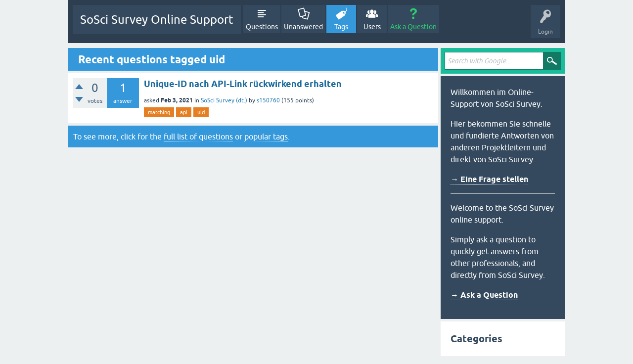

--- FILE ---
content_type: text/html; charset=utf-8
request_url: https://support.soscisurvey.de/?qa=tag/uid
body_size: 2831
content:
<!DOCTYPE html>
<html lang="en">
<!-- Powered by Question2Answer - http://www.question2answer.org/ -->
<head>
<meta charset="utf-8">
<title>Recent questions tagged uid - SoSci Survey Online Support</title>
<meta name="viewport" content="width=device-width, initial-scale=1">
<style>
@font-face {
 font-family: 'Ubuntu'; font-weight: normal; font-style: normal;
 src: local('Ubuntu'),
  url('./qa-theme/SnowFlat/fonts/ubuntu-regular.woff2') format('woff2'), url('./qa-theme/SnowFlat/fonts/ubuntu-regular.woff') format('woff');
}
@font-face {
 font-family: 'Ubuntu'; font-weight: bold; font-style: normal;
 src: local('Ubuntu Bold'), local('Ubuntu-Bold'),
  url('./qa-theme/SnowFlat/fonts/ubuntu-bold.woff2') format('woff2'), url('./qa-theme/SnowFlat/fonts/ubuntu-bold.woff') format('woff');
}
@font-face {
 font-family: 'Ubuntu'; font-weight: normal; font-style: italic;
 src: local('Ubuntu Italic'), local('Ubuntu-Italic'),
  url('./qa-theme/SnowFlat/fonts/ubuntu-italic.woff2') format('woff2'), url('./qa-theme/SnowFlat/fonts/ubuntu-italic.woff') format('woff');
}
@font-face {
 font-family: 'Ubuntu'; font-weight: bold; font-style: italic;
 src: local('Ubuntu Bold Italic'), local('Ubuntu-BoldItalic'),
  url('./qa-theme/SnowFlat/fonts/ubuntu-bold-italic.woff2') format('woff2'), url('./qa-theme/SnowFlat/fonts/ubuntu-bold-italic.woff') format('woff');
}
</style>
<link rel="stylesheet" href="./qa-theme/SnowFlat/qa-styles.css?1.8.7">
<style>
.qa-nav-user { margin: 0 !important; }
@media (max-width: 979px) {
 body.qa-template-user.fixed, body[class*="qa-template-user-"].fixed { padding-top: 118px !important; }
 body.qa-template-users.fixed { padding-top: 95px !important; }
}
@media (min-width: 980px) {
 body.qa-template-users.fixed { padding-top: 105px !important;}
}
</style>
<link rel="canonical" href="https://support.soscisurvey.de/?qa=tag/uid">
<link rel="search" type="application/opensearchdescription+xml" title="SoSci Survey Online Support" href="./?qa=opensearch.xml">
<script>
var qa_root = '.\/';
var qa_request = 'tag\/uid';
</script>
<script src="./qa-content/jquery-3.5.1.min.js"></script>
<script src="./qa-content/qa-global.js?1.8.7"></script>
<script src="./qa-theme/SnowFlat/js/snow-core.js?1.8.7"></script>
</head>
<body
class="qa-template-tag qa-theme-snowflat qa-body-js-off"
>
<script>
var b = document.getElementsByTagName('body')[0];
b.className = b.className.replace('qa-body-js-off', 'qa-body-js-on');
</script>
<div id="qam-topbar" class="clearfix">
<div class="qam-main-nav-wrapper clearfix">
<div class="sb-toggle-left qam-menu-toggle"><i class="icon-th-list"></i></div>
<div class="qam-account-items-wrapper">
<div id="qam-account-toggle" class="qam-logged-out">
<i class="icon-key qam-auth-key"></i>
<div class="qam-account-handle">Login</div>
</div>
<div class="qam-account-items clearfix">
<div class="qa-nav-user">
<ul class="qa-nav-user-list">
<li class="qa-nav-user-item qa-nav-user-login">
<a href=".//s2login/admin/?redirect=qa%2F%3Fqa%3Dtag%2Fuid" class="qa-nav-user-link">Login</a>
</li>
<li class="qa-nav-user-item qa-nav-user-register">
<a href="https://www.soscisurvey.de/admin/index.php?o=registration" class="qa-nav-user-link">Register</a>
</li>
</ul>
<div class="qa-nav-user-clear">
</div>
</div>
</div> <!-- END qam-account-items -->
</div> <!-- END qam-account-items-wrapper -->
<div class="qa-logo">
<a href="./" class="qa-logo-link">SoSci Survey Online Support</a>
</div>
<div class="qa-nav-main">
<ul class="qa-nav-main-list">
<li class="qa-nav-main-item qa-nav-main-questions">
<a href="./?qa=questions" class="qa-nav-main-link">Questions</a>
</li>
<li class="qa-nav-main-item qa-nav-main-unanswered">
<a href="./?qa=unanswered" class="qa-nav-main-link">Unanswered</a>
</li>
<li class="qa-nav-main-item qa-nav-main-tag">
<a href="./?qa=tags" class="qa-nav-main-link qa-nav-main-selected">Tags</a>
</li>
<li class="qa-nav-main-item qa-nav-main-user">
<a href="./?qa=users" class="qa-nav-main-link">Users</a>
</li>
<li class="qa-nav-main-item qa-nav-main-ask">
<a href="./?qa=ask" class="qa-nav-main-link">Ask a Question</a>
</li>
</ul>
<div class="qa-nav-main-clear">
</div>
</div>
</div> <!-- END qam-main-nav-wrapper -->
</div> <!-- END qam-topbar -->
<div class="qam-ask-search-box"><div class="qam-ask-mobile"><a href="./?qa=ask" class="turquoise">Ask a Question</a></div><div class="qam-search-mobile turquoise" id="qam-search-mobile"></div></div>
<div class="qam-search turquoise the-top" id="the-top-search">
<div class="qa-search">
<form method="get" action="./?qa=gsearch">
<input type="hidden" name="qa" value="gsearch">
<input type="text" placeholder="Search with Google..." name="q" value="" class="qa-search-field">
<input type="submit" value="Search with Google" class="qa-search-button">
</form>
</div>
</div>
<div class="qa-body-wrapper">
<div class="qa-main-wrapper">
<div class="qa-main">
<div class="qa-main-heading">
<h1>
Recent questions tagged uid
</h1>
</div>
<div class="qa-part-q-list">
<form method="post" action="./?qa=tag/uid">
<div class="qa-q-list">
<div class="qa-q-list-item" id="q27578">
<div class="qa-q-item-stats">
<div class="qa-voting qa-voting-net" id="voting_27578">
<div class="qa-vote-buttons qa-vote-buttons-net">
<input title="Click to vote up" name="vote_27578_1_q27578" onclick="return qa_vote_click(this);" type="submit" value="+" class="qa-vote-first-button qa-vote-up-button"> 
<input title="Click to vote down" name="vote_27578_-1_q27578" onclick="return qa_vote_click(this);" type="submit" value="&ndash;" class="qa-vote-second-button qa-vote-down-button"> 
</div>
<div class="qa-vote-count qa-vote-count-net">
<span class="qa-netvote-count">
<span class="qa-netvote-count-data">0</span><span class="qa-netvote-count-pad"> votes</span>
</span>
</div>
<div class="qa-vote-clear">
</div>
</div>
<span class="qa-a-count">
<span class="qa-a-count-data">1</span><span class="qa-a-count-pad"> answer</span>
</span>
</div>
<div class="qa-q-item-main">
<div class="qa-q-item-title">
<a href="./?qa=27578/unique-id-nach-api-link-ruckwirkend-erhalten">Unique-ID nach API-Link rückwirkend erhalten</a>
</div>
<span class="qa-q-item-avatar-meta">
<span class="qa-q-item-meta">
<span class="qa-q-item-what">asked</span>
<span class="qa-q-item-when">
<span class="qa-q-item-when-data">Feb 3, 2021</span>
</span>
<span class="qa-q-item-where">
<span class="qa-q-item-where-pad">in </span><span class="qa-q-item-where-data"><a href="./?qa=sosci-survey-deutsch" class="qa-category-link">SoSci Survey (dt.)</a></span>
</span>
<span class="qa-q-item-who">
<span class="qa-q-item-who-pad">by </span>
<span class="qa-q-item-who-data"><a href="./?qa=user/s150760" class="qa-user-link">s150760</a></span>
<span class="qa-q-item-who-points">
<span class="qa-q-item-who-points-pad">(</span><span class="qa-q-item-who-points-data">155</span><span class="qa-q-item-who-points-pad"> points)</span>
</span>
</span>
</span>
</span>
<div class="qa-q-item-tags">
<ul class="qa-q-item-tag-list">
<li class="qa-q-item-tag-item"><a href="./?qa=tag/matching" class="qa-tag-link">matching</a></li>
<li class="qa-q-item-tag-item"><a href="./?qa=tag/api" class="qa-tag-link">api</a></li>
<li class="qa-q-item-tag-item"><a href="./?qa=tag/uid" class="qa-tag-link">uid</a></li>
</ul>
</div>
</div>
<div class="qa-q-item-clear">
</div>
</div> <!-- END qa-q-list-item -->
</div> <!-- END qa-q-list -->
<div class="qa-q-list-form">
<input name="code" type="hidden" value="0-1769069836-de24a08ffd63516ee7eff22ebe03ac7fbb42dcac">
</div>
</form>
</div>
<div class="qa-suggest-next">
To see more, click for the <a href="./?qa=questions">full list of questions</a> or <a href="./?qa=tags">popular tags</a>.
</div>
</div> <!-- END qa-main -->
<div id="qam-sidepanel-toggle"><i class="icon-left-open-big"></i></div>
<div class="qa-sidepanel" id="qam-sidepanel-mobile">
<div class="qam-search turquoise ">
<div class="qa-search">
<form method="get" action="./?qa=gsearch">
<input type="hidden" name="qa" value="gsearch">
<input type="text" placeholder="Search with Google..." name="q" value="" class="qa-search-field">
<input type="submit" value="Search with Google" class="qa-search-button">
</form>
</div>
</div>
<div class="qa-sidebar wet-asphalt">
<p>Willkommen im Online-Support von SoSci Survey.</p>
<p>Hier bekommen Sie schnelle und fundierte Antworten von anderen Projektleitern und direkt von SoSci Survey.</p>

<p><a href="https://support.soscisurvey.de/?qa=ask" style="font-weight: bold;">&rarr; Eine Frage stellen</a></p>

<hr style="margin: 1em 0">

<p>Welcome to the SoSci Survey online support.</p>
<p>Simply ask a question to quickly get answers from other professionals, and directly from SoSci Survey.</p>

<p><a href="https://support.soscisurvey.de/?qa=ask" style="font-weight: bold;">&rarr; Ask a Question</a></p>
</div> <!-- qa-sidebar -->
<div class="qa-widgets-side qa-widgets-side-low">
<div class="qa-widget-side qa-widget-side-low">
<h2>Categories</h2>
<ul class="qa-nav-cat-list qa-nav-cat-list-1">
<li class="qa-nav-cat-item qa-nav-cat-all">
<a href="./" class="qa-nav-cat-link qa-nav-cat-selected">All categories</a>
</li>
<li class="qa-nav-cat-item qa-nav-cat-sosci-survey-deutsch">
<a href="./?qa=sosci-survey-deutsch" class="qa-nav-cat-link" title="Deutschsprachiger Support für SoSci Survey">SoSci Survey (dt.)</a>
<span class="qa-nav-cat-note">(14.9k)</span>
</li>
<li class="qa-nav-cat-item qa-nav-cat-sosci-survey-english">
<a href="./?qa=sosci-survey-english" class="qa-nav-cat-link" title="English support for SoSci Survey">SoSci Survey (English)</a>
<span class="qa-nav-cat-note">(1.1k)</span>
</li>
<li class="qa-nav-cat-item qa-nav-cat-datenauswertung-data-analysis">
<a href="./?qa=datenauswertung-data-analysis" class="qa-nav-cat-link">Datenauswertung</a>
<span class="qa-nav-cat-note">(857)</span>
</li>
<li class="qa-nav-cat-item qa-nav-cat-methoden-der-onlineforschung-online-research-methods">
<a href="./?qa=methoden-der-onlineforschung-online-research-methods" class="qa-nav-cat-link">Methoden-Fragen</a>
<span class="qa-nav-cat-note">(360)</span>
</li>
<li class="qa-nav-cat-item qa-nav-cat-faqs">
<a href="./?qa=faqs" class="qa-nav-cat-link">FAQs</a>
<span class="qa-nav-cat-note">(176)</span>
</li>
</ul>
<div class="qa-nav-cat-clear">
</div>
</div>
</div>
</div> <!-- qa-sidepanel -->
</div> <!-- END main-wrapper -->
</div> <!-- END body-wrapper -->
<div class="qam-footer-box">
<div class="qam-footer-row">
</div> <!-- END qam-footer-row -->
<div class="qa-footer">
<div class="qa-nav-footer">
<ul class="qa-nav-footer-list">
</ul>
<div class="qa-nav-footer-clear">
</div>
</div>
<div class="qa-attribution">
Snow Theme by <a href="http://www.q2amarket.com">Q2A Market</a>
</div>
<div class="qa-attribution">
Powered by <a href="http://www.question2answer.org/">Question2Answer</a>
</div>
<div class="qa-footer-clear">
</div>
</div> <!-- END qa-footer -->
</div> <!-- END qam-footer-box -->
<div style="position:absolute;overflow:hidden;clip:rect(0 0 0 0);height:0;width:0;margin:0;padding:0;border:0;">
<span id="qa-waiting-template" class="qa-waiting">...</span>
</div>
</body>
<!-- Powered by Question2Answer - http://www.question2answer.org/ -->
</html>
